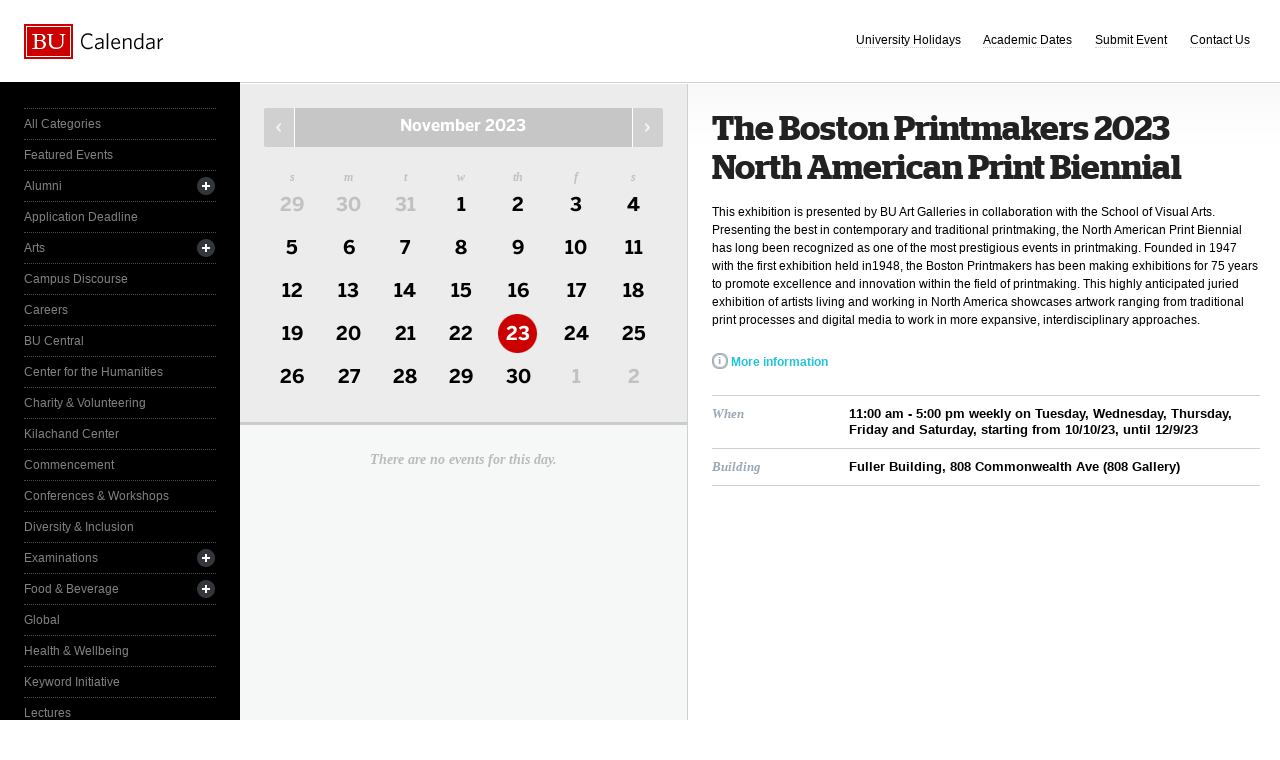

--- FILE ---
content_type: text/html; charset=UTF-8
request_url: https://www.bu.edu/calendar/?uid=283994@17.calendar.bu.edu&day=2023-11-23&category=other-events&cid=17
body_size: 3441
content:
<!doctype html>
<html>
<head>
	<meta charset="utf-8">
	<meta http-equiv="X-UA-Compatible" content="IE=edge,chrome=1">

	<title>The Boston Printmakers 2023 North American Print Biennial &middot; Calendar &middot; Boston University</title>
	<meta name="description" content="">
	<meta name="author" content="">
	
	<link rel="alternate" type="application/rss+xml" title="The Bus RSS Feed" href="http://www.bu.edu/phpbin/calendar/rss.php">
	
	<meta name="viewport" content="width=device-width, initial-scale=1.0, maximum-scale=1.0, user-scalable=0">
	
		<meta name="robots" content="noindex,nofollow" />
	
	<link rel="stylesheet" href="/calendar/interface/css/style.css">

	<script src="/calendar/interface/js/libs/modernizr-2.0.6.min.js"></script>
	
	<!--[if lte IE 7]>
	<link rel="stylesheet" type="text/css" media="all" href="/calendar/interface/css/ie.css" />
	<![endif]-->
	<!--[if IE 8]>
	<link rel="stylesheet" type="text/css" media="all" href="/calendar/interface/css/ie-8.css" />
	<![endif]-->
	<script async src="https://www.googletagmanager.com/gtag/js?id=G-0Z1EBE5RV7"></script>
  <script>
    window.dataLayer = window.dataLayer || [];
    function gtag(){dataLayer.push(arguments);}
    gtag('js', new Date());
    gtag('config', 'G-0Z1EBE5RV7');
  </script>
</head>
	<body>
	<div id="container">
		<div id="innercontainer">
			<header>
				<h1><a href="/calendar/">Boston University Calendars</a></h1>
				<ul>
					<li><a href="holidays.html">University Holidays</a></li>
					<li><a href="academic.html">Academic Dates</a></li>
					<li><a href="/phpbin/calendar/app/create.php?cid=17">Submit Event</a></li>
					<li><a href="contact.html">Contact Us</a></li>
					<li id="topics-button"><a href="#">View Topics</a></li>
				</ul>
			</header>
			
			<section id="event-topics">
				<div class="content">
					<ul>
														<li><a href="/calendar/?category=all-categories&day=2023-11-23&cid=17" class="all-categories ">All Categories</a></li>
																<li><a href="/calendar/?category=featured-events&day=2023-11-23&cid=17" class="featured-events ">Featured Events</a></li>
																<li>
									<a href="/calendar/?category=alumni&day=2023-11-23&cid=17" class="alumni ">Alumni</a>
									<ul>
																			<li><a href="/calendar/?category=alumni-association&day=2023-11-23&cid=17" class="alumni-association ">&mdash; Alumni Association</a></li>
																				<li><a href="/calendar/?category=class-gift&day=2023-11-23&cid=17" class="class-gift ">&mdash; Class Gift</a></li>
																			</ul>
								</li>
																<li><a href="/calendar/?category=application-deadline&day=2023-11-23&cid=17" class="application-deadline ">Application Deadline</a></li>
																<li>
									<a href="/calendar/?category=arts&day=2023-11-23&cid=17" class="arts ">Arts</a>
									<ul>
																			<li><a href="/calendar/?category=auditions&day=2023-11-23&cid=17" class="auditions ">&mdash; Auditions</a></li>
																				<li><a href="/calendar/?category=concerts&day=2023-11-23&cid=17" class="concerts ">&mdash; Concerts</a></li>
																				<li><a href="/calendar/?category=dance&day=2023-11-23&cid=17" class="dance ">&mdash; Dance</a></li>
																				<li><a href="/calendar/?category=film&day=2023-11-23&cid=17" class="film ">&mdash; Film</a></li>
																				<li><a href="/calendar/?category=galleries--exhibits&day=2023-11-23&cid=17" class="galleries--exhibits ">&mdash; Galleries & Exhibits</a></li>
																				<li><a href="/calendar/?category=master-classes&day=2023-11-23&cid=17" class="master-classes ">&mdash; Master Classes</a></li>
																				<li><a href="/calendar/?category=opera&day=2023-11-23&cid=17" class="opera ">&mdash; Opera</a></li>
																				<li><a href="/calendar/?category=prose--poetry&day=2023-11-23&cid=17" class="prose--poetry ">&mdash; Prose & Poetry</a></li>
																				<li><a href="/calendar/?category=recitals&day=2023-11-23&cid=17" class="recitals ">&mdash; Recitals</a></li>
																				<li><a href="/calendar/?category=rehearsals&day=2023-11-23&cid=17" class="rehearsals ">&mdash; Rehearsals</a></li>
																				<li><a href="/calendar/?category=theatre&day=2023-11-23&cid=17" class="theatre ">&mdash; Theatre</a></li>
																			</ul>
								</li>
																<li><a href="/calendar/?category=campus-discourse&day=2023-11-23&cid=17" class="campus-discourse ">Campus Discourse</a></li>
																<li><a href="/calendar/?category=careers&day=2023-11-23&cid=17" class="careers ">Careers</a></li>
																<li><a href="/calendar/?category=bu-central&day=2023-11-23&cid=17" class="bu-central ">BU Central</a></li>
																<li><a href="/calendar/?category=center-for-the-humanities&day=2023-11-23&cid=17" class="center-for-the-humanities ">Center for the Humanities</a></li>
																<li><a href="/calendar/?category=charity--volunteering&day=2023-11-23&cid=17" class="charity--volunteering ">Charity & Volunteering</a></li>
																<li><a href="/calendar/?category=kilachand-center&day=2023-11-23&cid=17" class="kilachand-center ">Kilachand Center</a></li>
																<li><a href="/calendar/?category=commencement&day=2023-11-23&cid=17" class="commencement ">Commencement</a></li>
																<li><a href="/calendar/?category=conferences--workshops&day=2023-11-23&cid=17" class="conferences--workshops ">Conferences & Workshops</a></li>
																<li><a href="/calendar/?category=diversity--inclusion&day=2023-11-23&cid=17" class="diversity--inclusion ">Diversity & Inclusion</a></li>
																<li>
									<a href="/calendar/?category=examinations&day=2023-11-23&cid=17" class="examinations ">Examinations</a>
									<ul>
																			<li><a href="/calendar/?category=dissertations&day=2023-11-23&cid=17" class="dissertations ">&mdash; Dissertations</a></li>
																			</ul>
								</li>
																<li>
									<a href="/calendar/?category=food--beverage&day=2023-11-23&cid=17" class="food--beverage ">Food & Beverage</a>
									<ul>
																			<li><a href="/calendar/?category=dining-services&day=2023-11-23&cid=17" class="dining-services ">&mdash; Dining Services</a></li>
																			</ul>
								</li>
																<li><a href="/calendar/?category=global&day=2023-11-23&cid=17" class="global ">Global</a></li>
																<li><a href="/calendar/?category=health--wellbeing&day=2023-11-23&cid=17" class="health--wellbeing ">Health & Wellbeing</a></li>
																<li><a href="/calendar/?category=keyword-initiative&day=2023-11-23&cid=17" class="keyword-initiative ">Keyword Initiative</a></li>
																<li><a href="/calendar/?category=lectures&day=2023-11-23&cid=17" class="lectures ">Lectures</a></li>
																<li><a href="/calendar/?category=law-community&day=2023-11-23&cid=17" class="law-community ">LAW Community</a></li>
																<li><a href="/calendar/?category=lgbtqia&day=2023-11-23&cid=17" class="lgbtqia ">LGBTQIA+</a></li>
																<li><a href="/calendar/?category=meetings&day=2023-11-23&cid=17" class="meetings ">Meetings</a></li>
																<li><a href="/calendar/?category=orientation&day=2023-11-23&cid=17" class="orientation ">Orientation</a></li>
																<li><a href="/calendar/?category=other-events&day=2023-11-23&cid=17" class="other-events active">Other Events</a></li>
																<li><a href="/calendar/?category=religious-services--activities&day=2023-11-23&cid=17" class="religious-services--activities ">Religious Services & Activities</a></li>
																<li><a href="/calendar/?category=special-interest-to-women&day=2023-11-23&cid=17" class="special-interest-to-women ">Special Interest to Women</a></li>
																<li>
									<a href="/calendar/?category=sports--recreation&day=2023-11-23&cid=17" class="sports--recreation ">Sports & Recreation</a>
									<ul>
																			<li><a href="/calendar/?category=varsity-athletics&day=2023-11-23&cid=17" class="varsity-athletics ">&mdash; Varsity Athletics</a></li>
																				<li><a href="/calendar/?category=intramurals&day=2023-11-23&cid=17" class="intramurals ">&mdash; Intramurals</a></li>
																				<li><a href="/calendar/?category=club-sports&day=2023-11-23&cid=17" class="club-sports ">&mdash; Club Sports</a></li>
																			</ul>
								</li>
																<li><a href="/calendar/?category=social-events&day=2023-11-23&cid=17" class="social-events ">Social Events</a></li>
																<li><a href="/calendar/?category=study-abroad&day=2023-11-23&cid=17" class="study-abroad ">Study Abroad</a></li>
																<li><a href="/calendar/?category=weeks-of-welcome&day=2023-11-23&cid=17" class="weeks-of-welcome ">Weeks of Welcome</a></li>
													</ul>
				</div>
			</section>
			
			<div id="events" role="main">
				<section id="event-list">
					<div class="content">
						<div id="month-calendar">
							<div id="month-calendar-container">
								<div id="month-navigation">								
									<a href="/calendar/?day=2023-10-01&category=other-events&cid=17" rel="no-follow" class="previous">Previous Month</a><span>November 2023</span><a href="/calendar/?day=2023-12-01&category=other-events&cid=17" rel="no-follow" class="next">Next Month</a>
								</div>
								<div id="current-day">
									<strong>Thursday</strong>
									<span>23</span>
								</div>
								<table summary="Calendar Month View">
									<tr>
										<th id="sun" scope="col" abbr="Sunday">S</th>
										<th id="mon" scope="col" abbr="Monday">M</th>
										<th id="tue" scope="col" abbr="Tuesday">T</th>
										<th id="wed" scope="col" abbr="Wednesday">W</th>
										<th id="thu" scope="col" abbr="Thursday">TH</th>
										<th id="fri" scope="col" abbr="Friday">F</th>
										<th id="sat" scope="col" abbr="Saturday">S</th>
									</tr>
									<tr><td class=""><a href="/calendar/?day=2023-10-29&category=other-events&cid=17">29</a></td><td class=""><a href="/calendar/?day=2023-10-30&category=other-events&cid=17">30</a></td><td class=""><a href="/calendar/?day=2023-10-31&category=other-events&cid=17">31</a></td><td class="current-month"><a href="/calendar/?day=2023-11-1&category=other-events&cid=17">1</a></td><td class="current-month"><a href="/calendar/?day=2023-11-2&category=other-events&cid=17">2</a></td><td class="current-month"><a href="/calendar/?day=2023-11-3&category=other-events&cid=17">3</a></td><td class="current-month"><a href="/calendar/?day=2023-11-4&category=other-events&cid=17">4</a></td></tr><tr><td class="current-month"><a href="/calendar/?day=2023-11-5&category=other-events&cid=17">5</a></td><td class="current-month"><a href="/calendar/?day=2023-11-6&category=other-events&cid=17">6</a></td><td class="current-month"><a href="/calendar/?day=2023-11-7&category=other-events&cid=17">7</a></td><td class="current-month"><a href="/calendar/?day=2023-11-8&category=other-events&cid=17">8</a></td><td class="current-month"><a href="/calendar/?day=2023-11-9&category=other-events&cid=17">9</a></td><td class="current-month"><a href="/calendar/?day=2023-11-10&category=other-events&cid=17">10</a></td><td class="current-month"><a href="/calendar/?day=2023-11-11&category=other-events&cid=17">11</a></td></tr><tr><td class="current-month"><a href="/calendar/?day=2023-11-12&category=other-events&cid=17">12</a></td><td class="current-month"><a href="/calendar/?day=2023-11-13&category=other-events&cid=17">13</a></td><td class="current-month"><a href="/calendar/?day=2023-11-14&category=other-events&cid=17">14</a></td><td class="current-month"><a href="/calendar/?day=2023-11-15&category=other-events&cid=17">15</a></td><td class="current-month"><a href="/calendar/?day=2023-11-16&category=other-events&cid=17">16</a></td><td class="current-month"><a href="/calendar/?day=2023-11-17&category=other-events&cid=17">17</a></td><td class="current-month"><a href="/calendar/?day=2023-11-18&category=other-events&cid=17">18</a></td></tr><tr><td class="current-month"><a href="/calendar/?day=2023-11-19&category=other-events&cid=17">19</a></td><td class="current-month"><a href="/calendar/?day=2023-11-20&category=other-events&cid=17">20</a></td><td class="current-month"><a href="/calendar/?day=2023-11-21&category=other-events&cid=17">21</a></td><td class="current-month"><a href="/calendar/?day=2023-11-22&category=other-events&cid=17">22</a></td><td class="current-month selected-day"><a href="/calendar/?day=2023-11-23&category=other-events&cid=17">23</a></td><td class="current-month"><a href="/calendar/?day=2023-11-24&category=other-events&cid=17">24</a></td><td class="current-month"><a href="/calendar/?day=2023-11-25&category=other-events&cid=17">25</a></td></tr><tr><td class="current-month"><a href="/calendar/?day=2023-11-26&category=other-events&cid=17">26</a></td><td class="current-month"><a href="/calendar/?day=2023-11-27&category=other-events&cid=17">27</a></td><td class="current-month"><a href="/calendar/?day=2023-11-28&category=other-events&cid=17">28</a></td><td class="current-month"><a href="/calendar/?day=2023-11-29&category=other-events&cid=17">29</a></td><td class="current-month"><a href="/calendar/?day=2023-11-30&category=other-events&cid=17">30</a></td><td class=""><a href="/calendar/?day=2023-12-1&category=other-events&cid=17">1</a></td><td class=""><a href="/calendar/?day=2023-12-2&category=other-events&cid=17">2</a></td></tr>								</table>
							</div>	
						</div>
						<ul>
														<li class="noevents">There are no events for this day.</li>
													</ul>
					</div>
				</section>
				
				<section id="event-detail">
					<div class="content">
												<h1>The Boston Printmakers 2023 North American Print Biennial</h1>
						<p>This exhibition is presented by BU Art Galleries in collaboration with the School of Visual Arts.

Presenting the best in contemporary and traditional printmaking, the North American Print Biennial has long been recognized as one of the most prestigious events in printmaking. Founded in 1947 with the first exhibition held in1948, the Boston Printmakers has been making exhibitions for 75 years to promote excellence and innovation within the field of printmaking. This highly anticipated juried exhibition of artists living and working in North America showcases artwork ranging from traditional print processes and digital media to work in more expansive, interdisciplinary approaches.
</p>
						
												
													<ul class="urls">
																	<li><a href="https://www.bu.edu/art/the-boston-printmakers-2023-north-american-print-biennial/" class="more-info">More information</a></li>
																							</ul>
												
						<table summary="">
							<tr>
								<th>When</th>
								<td>11:00 am - 5:00 pm weekly on Tuesday, Wednesday, Thursday, Friday and Saturday, starting from 10/10/23, until 12/9/23</td>
							</tr>
	
																																							<tr>
										<th>Building</th>
										<td>Fuller Building, 808 Commonwealth Ave (808 Gallery)</td>
									</tr>
																																																																																																																																																																																																																																																																					</table>
																	</div>
				</section>
			</div><!--! end of #events -->
		</div> <!--! end of #innercontainer -->
	</div> <!--! end of #container -->
	<div id="status">
		<div class="loader"></div>
		<div class="textstatus"></div>
	</div>
	<script src="/calendar/interface/js/libs/jquery-1.7.1.min.js"></script>
	<script src="/calendar/interface/js/calendar.js"></script>
	<!--[if lt IE 7 ]>
	<script src="//ajax.googleapis.com/ajax/libs/chrome-frame/1.0.2/CFInstall.min.js"></script>
	<script>window.attachEvent("onload",function(){CFInstall.check({mode:"overlay"})})</script>
	<![endif]-->
</body>
</html>
